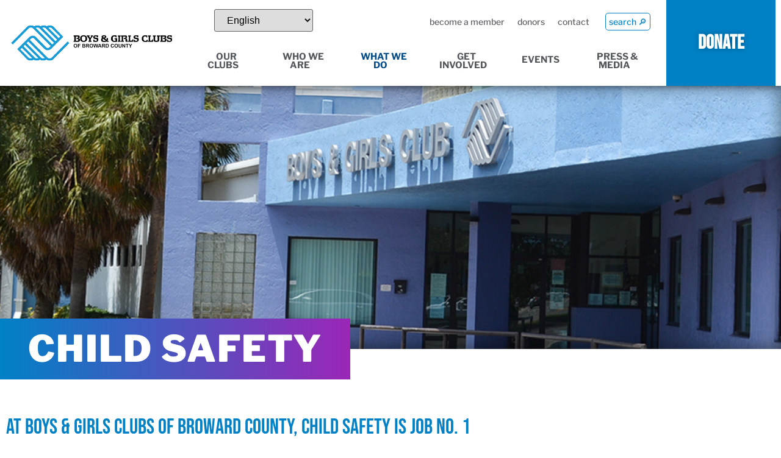

--- FILE ---
content_type: text/css
request_url: https://bgcbc.org/wp-content/themes/hello-elementor-child/style.css?ver=2.9.0.1701579141
body_size: 41
content:
/*
Theme Name: Hello Elementor Child
Theme URI: https://elementor.com/hello-theme/?utm_source=wp-themes&utm_campaign=theme-uri&utm_medium=wp-dash
Template: hello-elementor
Author: Elementor Team
Author URI: https://elementor.com/?utm_source=wp-themes&utm_campaign=author-uri&utm_medium=wp-dash
Description: Hello Elementor is a lightweight and minimalist WordPress theme that was built specifically to work seamlessly with the Elementor page builder plugin. The theme is free, open-source, and designed for users who want a flexible, easy-to-use, and customizable website. The theme, which is optimized for performance, provides a solid foundation for users to build their own unique designs using the Elementor drag-and-drop site builder. Its simplicity and flexibility make it a great choice for both beginners and experienced Web Creators.
Tags: accessibility-ready,flexible-header,custom-colors,custom-menu,custom-logo,featured-images,rtl-language-support,threaded-comments,translation-ready
Version: 2.9.0.1701579141
Updated: 2023-12-03 04:52:21

*/



--- FILE ---
content_type: application/javascript;charset=UTF-8
request_url: https://boys-zgpvh.maillist-manage.net/ua/TrailEvent?category=update&action=view&trackingCode=ZCFORMVIEW&viewFrom=URL_ACTION&zx=1262ddfa5&signupFormIx=3ze6e29dc058611067cf57d917be28575af2f05a751304717965086a6557ce3710&zcvers=3.0&source=https%3A%2F%2Fbgcbc.org%2Fchild-safety%2F
body_size: 805
content:
zcParamsCallback({orgIx:"3z4e86342b99872239b99c813f91cfdee99f91a34a9c03e9f3f74c0d5f81a88a0f", actIx:"3z5e909a6a64ddd8b9a22afbf237e084dd8caf4b4a4bf962f6e6edcb3cbc4b2382",custIx:"3ze9fc69ba414a34655e6c416233bd03cc4867bb70c18f87aa9a0d46d425a192d4"});
zcSFReferrerCallback({status:"200",encryptSFId:"3ze6e29dc058611067cf57d917be28575af2f05a751304717965086a6557ce3710",zc_ref:"3ze9fc69ba414a34655e6c416233bd03ccfc4593b67284856e2d1b2cca2c4bfb4c",cntrIx:"3ze6e29dc058611067cf57d917be28575a6da22c4370d7988d209c7af7c9158d54"});
